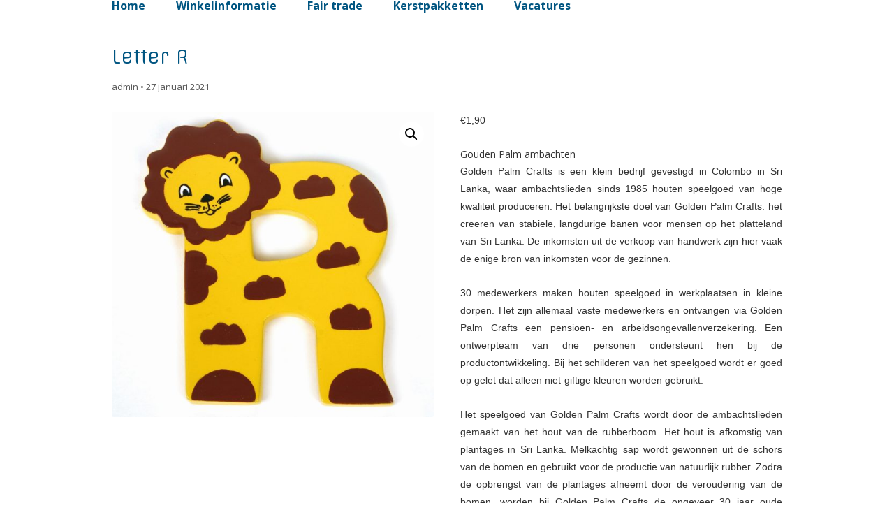

--- FILE ---
content_type: text/html; charset=UTF-8
request_url: https://www.wereldwinkelleeuwarden.nl/https:/www.wereldwinkelleeuwarden.nl/webshop/letter-r/
body_size: 12841
content:
<!DOCTYPE html>
<!--[if IE 7]>
<html class="ie ie7" lang="nl-NL">
<![endif]-->
<!--[if IE 8]>
<html class="ie ie8" lang="nl-NL">
<![endif]-->
<!--[if !(IE 7) & !(IE 8)]><!-->
<html lang="nl-NL">
<!--<![endif]-->
<head>
<meta charset="UTF-8" />
<meta name="viewport" content="width=device-width" />
<link rel="profile" href="https://gmpg.org/xfn/11" />
<link rel="pingback" href="https://www.wereldwinkelleeuwarden.nl/xmlrpc.php" />
<!--[if lt IE 9]>
<script src="https://www.wereldwinkelleeuwarden.nl/wp-content/themes/tiny-forge/js/html5.js" type="text/javascript"></script>
<![endif]-->
<title>Letter R</title>
        <link rel="preconnect" href="//fonts.gstatic.com">
        <meta name='robots' content='max-image-preview:large' />
	<style>img:is([sizes="auto" i], [sizes^="auto," i]) { contain-intrinsic-size: 3000px 1500px }</style>
	<link rel='dns-prefetch' href='//fonts.googleapis.com' />
<link rel='dns-prefetch' href='//maxcdn.bootstrapcdn.com' />
<link rel="alternate" type="application/rss+xml" title=" &raquo; feed" href="https://www.wereldwinkelleeuwarden.nl/feed/" />
<link rel="alternate" type="application/rss+xml" title=" &raquo; reacties feed" href="https://www.wereldwinkelleeuwarden.nl/comments/feed/" />
<script type="text/javascript">
/* <![CDATA[ */
window._wpemojiSettings = {"baseUrl":"https:\/\/s.w.org\/images\/core\/emoji\/15.1.0\/72x72\/","ext":".png","svgUrl":"https:\/\/s.w.org\/images\/core\/emoji\/15.1.0\/svg\/","svgExt":".svg","source":{"concatemoji":"https:\/\/www.wereldwinkelleeuwarden.nl\/wp-includes\/js\/wp-emoji-release.min.js?ver=8fd68d789ff0889daa33e7badc087fb3"}};
/*! This file is auto-generated */
!function(i,n){var o,s,e;function c(e){try{var t={supportTests:e,timestamp:(new Date).valueOf()};sessionStorage.setItem(o,JSON.stringify(t))}catch(e){}}function p(e,t,n){e.clearRect(0,0,e.canvas.width,e.canvas.height),e.fillText(t,0,0);var t=new Uint32Array(e.getImageData(0,0,e.canvas.width,e.canvas.height).data),r=(e.clearRect(0,0,e.canvas.width,e.canvas.height),e.fillText(n,0,0),new Uint32Array(e.getImageData(0,0,e.canvas.width,e.canvas.height).data));return t.every(function(e,t){return e===r[t]})}function u(e,t,n){switch(t){case"flag":return n(e,"\ud83c\udff3\ufe0f\u200d\u26a7\ufe0f","\ud83c\udff3\ufe0f\u200b\u26a7\ufe0f")?!1:!n(e,"\ud83c\uddfa\ud83c\uddf3","\ud83c\uddfa\u200b\ud83c\uddf3")&&!n(e,"\ud83c\udff4\udb40\udc67\udb40\udc62\udb40\udc65\udb40\udc6e\udb40\udc67\udb40\udc7f","\ud83c\udff4\u200b\udb40\udc67\u200b\udb40\udc62\u200b\udb40\udc65\u200b\udb40\udc6e\u200b\udb40\udc67\u200b\udb40\udc7f");case"emoji":return!n(e,"\ud83d\udc26\u200d\ud83d\udd25","\ud83d\udc26\u200b\ud83d\udd25")}return!1}function f(e,t,n){var r="undefined"!=typeof WorkerGlobalScope&&self instanceof WorkerGlobalScope?new OffscreenCanvas(300,150):i.createElement("canvas"),a=r.getContext("2d",{willReadFrequently:!0}),o=(a.textBaseline="top",a.font="600 32px Arial",{});return e.forEach(function(e){o[e]=t(a,e,n)}),o}function t(e){var t=i.createElement("script");t.src=e,t.defer=!0,i.head.appendChild(t)}"undefined"!=typeof Promise&&(o="wpEmojiSettingsSupports",s=["flag","emoji"],n.supports={everything:!0,everythingExceptFlag:!0},e=new Promise(function(e){i.addEventListener("DOMContentLoaded",e,{once:!0})}),new Promise(function(t){var n=function(){try{var e=JSON.parse(sessionStorage.getItem(o));if("object"==typeof e&&"number"==typeof e.timestamp&&(new Date).valueOf()<e.timestamp+604800&&"object"==typeof e.supportTests)return e.supportTests}catch(e){}return null}();if(!n){if("undefined"!=typeof Worker&&"undefined"!=typeof OffscreenCanvas&&"undefined"!=typeof URL&&URL.createObjectURL&&"undefined"!=typeof Blob)try{var e="postMessage("+f.toString()+"("+[JSON.stringify(s),u.toString(),p.toString()].join(",")+"));",r=new Blob([e],{type:"text/javascript"}),a=new Worker(URL.createObjectURL(r),{name:"wpTestEmojiSupports"});return void(a.onmessage=function(e){c(n=e.data),a.terminate(),t(n)})}catch(e){}c(n=f(s,u,p))}t(n)}).then(function(e){for(var t in e)n.supports[t]=e[t],n.supports.everything=n.supports.everything&&n.supports[t],"flag"!==t&&(n.supports.everythingExceptFlag=n.supports.everythingExceptFlag&&n.supports[t]);n.supports.everythingExceptFlag=n.supports.everythingExceptFlag&&!n.supports.flag,n.DOMReady=!1,n.readyCallback=function(){n.DOMReady=!0}}).then(function(){return e}).then(function(){var e;n.supports.everything||(n.readyCallback(),(e=n.source||{}).concatemoji?t(e.concatemoji):e.wpemoji&&e.twemoji&&(t(e.twemoji),t(e.wpemoji)))}))}((window,document),window._wpemojiSettings);
/* ]]> */
</script>
<link rel='stylesheet' id='sbi_styles-css' href='https://www.wereldwinkelleeuwarden.nl/wp-content/plugins/instagram-feed/css/sbi-styles.min.css?ver=6.9.1' type='text/css' media='all' />
<style id='wp-emoji-styles-inline-css' type='text/css'>

	img.wp-smiley, img.emoji {
		display: inline !important;
		border: none !important;
		box-shadow: none !important;
		height: 1em !important;
		width: 1em !important;
		margin: 0 0.07em !important;
		vertical-align: -0.1em !important;
		background: none !important;
		padding: 0 !important;
	}
</style>
<link rel='stylesheet' id='wp-block-library-css' href='https://www.wereldwinkelleeuwarden.nl/wp-includes/css/dist/block-library/style.min.css?ver=8fd68d789ff0889daa33e7badc087fb3' type='text/css' media='all' />
<style id='classic-theme-styles-inline-css' type='text/css'>
/*! This file is auto-generated */
.wp-block-button__link{color:#fff;background-color:#32373c;border-radius:9999px;box-shadow:none;text-decoration:none;padding:calc(.667em + 2px) calc(1.333em + 2px);font-size:1.125em}.wp-block-file__button{background:#32373c;color:#fff;text-decoration:none}
</style>
<style id='wphackers-qr-block-style-inline-css' type='text/css'>
.wp-block-wphackers-qr-block.is-size-small img {
  width: 100px;
  height: 100px;
}
.wp-block-wphackers-qr-block.is-size-medium img {
  width: 200px;
  height: 200px;
}
.wp-block-wphackers-qr-block.is-size-large img {
  width: 300px;
  height: 300px;
}

/*# sourceMappingURL=style-index.css.map*/
</style>
<style id='global-styles-inline-css' type='text/css'>
:root{--wp--preset--aspect-ratio--square: 1;--wp--preset--aspect-ratio--4-3: 4/3;--wp--preset--aspect-ratio--3-4: 3/4;--wp--preset--aspect-ratio--3-2: 3/2;--wp--preset--aspect-ratio--2-3: 2/3;--wp--preset--aspect-ratio--16-9: 16/9;--wp--preset--aspect-ratio--9-16: 9/16;--wp--preset--color--black: #000000;--wp--preset--color--cyan-bluish-gray: #abb8c3;--wp--preset--color--white: #ffffff;--wp--preset--color--pale-pink: #f78da7;--wp--preset--color--vivid-red: #cf2e2e;--wp--preset--color--luminous-vivid-orange: #ff6900;--wp--preset--color--luminous-vivid-amber: #fcb900;--wp--preset--color--light-green-cyan: #7bdcb5;--wp--preset--color--vivid-green-cyan: #00d084;--wp--preset--color--pale-cyan-blue: #8ed1fc;--wp--preset--color--vivid-cyan-blue: #0693e3;--wp--preset--color--vivid-purple: #9b51e0;--wp--preset--gradient--vivid-cyan-blue-to-vivid-purple: linear-gradient(135deg,rgba(6,147,227,1) 0%,rgb(155,81,224) 100%);--wp--preset--gradient--light-green-cyan-to-vivid-green-cyan: linear-gradient(135deg,rgb(122,220,180) 0%,rgb(0,208,130) 100%);--wp--preset--gradient--luminous-vivid-amber-to-luminous-vivid-orange: linear-gradient(135deg,rgba(252,185,0,1) 0%,rgba(255,105,0,1) 100%);--wp--preset--gradient--luminous-vivid-orange-to-vivid-red: linear-gradient(135deg,rgba(255,105,0,1) 0%,rgb(207,46,46) 100%);--wp--preset--gradient--very-light-gray-to-cyan-bluish-gray: linear-gradient(135deg,rgb(238,238,238) 0%,rgb(169,184,195) 100%);--wp--preset--gradient--cool-to-warm-spectrum: linear-gradient(135deg,rgb(74,234,220) 0%,rgb(151,120,209) 20%,rgb(207,42,186) 40%,rgb(238,44,130) 60%,rgb(251,105,98) 80%,rgb(254,248,76) 100%);--wp--preset--gradient--blush-light-purple: linear-gradient(135deg,rgb(255,206,236) 0%,rgb(152,150,240) 100%);--wp--preset--gradient--blush-bordeaux: linear-gradient(135deg,rgb(254,205,165) 0%,rgb(254,45,45) 50%,rgb(107,0,62) 100%);--wp--preset--gradient--luminous-dusk: linear-gradient(135deg,rgb(255,203,112) 0%,rgb(199,81,192) 50%,rgb(65,88,208) 100%);--wp--preset--gradient--pale-ocean: linear-gradient(135deg,rgb(255,245,203) 0%,rgb(182,227,212) 50%,rgb(51,167,181) 100%);--wp--preset--gradient--electric-grass: linear-gradient(135deg,rgb(202,248,128) 0%,rgb(113,206,126) 100%);--wp--preset--gradient--midnight: linear-gradient(135deg,rgb(2,3,129) 0%,rgb(40,116,252) 100%);--wp--preset--font-size--small: 13px;--wp--preset--font-size--medium: 20px;--wp--preset--font-size--large: 36px;--wp--preset--font-size--x-large: 42px;--wp--preset--spacing--20: 0.44rem;--wp--preset--spacing--30: 0.67rem;--wp--preset--spacing--40: 1rem;--wp--preset--spacing--50: 1.5rem;--wp--preset--spacing--60: 2.25rem;--wp--preset--spacing--70: 3.38rem;--wp--preset--spacing--80: 5.06rem;--wp--preset--shadow--natural: 6px 6px 9px rgba(0, 0, 0, 0.2);--wp--preset--shadow--deep: 12px 12px 50px rgba(0, 0, 0, 0.4);--wp--preset--shadow--sharp: 6px 6px 0px rgba(0, 0, 0, 0.2);--wp--preset--shadow--outlined: 6px 6px 0px -3px rgba(255, 255, 255, 1), 6px 6px rgba(0, 0, 0, 1);--wp--preset--shadow--crisp: 6px 6px 0px rgba(0, 0, 0, 1);}:where(.is-layout-flex){gap: 0.5em;}:where(.is-layout-grid){gap: 0.5em;}body .is-layout-flex{display: flex;}.is-layout-flex{flex-wrap: wrap;align-items: center;}.is-layout-flex > :is(*, div){margin: 0;}body .is-layout-grid{display: grid;}.is-layout-grid > :is(*, div){margin: 0;}:where(.wp-block-columns.is-layout-flex){gap: 2em;}:where(.wp-block-columns.is-layout-grid){gap: 2em;}:where(.wp-block-post-template.is-layout-flex){gap: 1.25em;}:where(.wp-block-post-template.is-layout-grid){gap: 1.25em;}.has-black-color{color: var(--wp--preset--color--black) !important;}.has-cyan-bluish-gray-color{color: var(--wp--preset--color--cyan-bluish-gray) !important;}.has-white-color{color: var(--wp--preset--color--white) !important;}.has-pale-pink-color{color: var(--wp--preset--color--pale-pink) !important;}.has-vivid-red-color{color: var(--wp--preset--color--vivid-red) !important;}.has-luminous-vivid-orange-color{color: var(--wp--preset--color--luminous-vivid-orange) !important;}.has-luminous-vivid-amber-color{color: var(--wp--preset--color--luminous-vivid-amber) !important;}.has-light-green-cyan-color{color: var(--wp--preset--color--light-green-cyan) !important;}.has-vivid-green-cyan-color{color: var(--wp--preset--color--vivid-green-cyan) !important;}.has-pale-cyan-blue-color{color: var(--wp--preset--color--pale-cyan-blue) !important;}.has-vivid-cyan-blue-color{color: var(--wp--preset--color--vivid-cyan-blue) !important;}.has-vivid-purple-color{color: var(--wp--preset--color--vivid-purple) !important;}.has-black-background-color{background-color: var(--wp--preset--color--black) !important;}.has-cyan-bluish-gray-background-color{background-color: var(--wp--preset--color--cyan-bluish-gray) !important;}.has-white-background-color{background-color: var(--wp--preset--color--white) !important;}.has-pale-pink-background-color{background-color: var(--wp--preset--color--pale-pink) !important;}.has-vivid-red-background-color{background-color: var(--wp--preset--color--vivid-red) !important;}.has-luminous-vivid-orange-background-color{background-color: var(--wp--preset--color--luminous-vivid-orange) !important;}.has-luminous-vivid-amber-background-color{background-color: var(--wp--preset--color--luminous-vivid-amber) !important;}.has-light-green-cyan-background-color{background-color: var(--wp--preset--color--light-green-cyan) !important;}.has-vivid-green-cyan-background-color{background-color: var(--wp--preset--color--vivid-green-cyan) !important;}.has-pale-cyan-blue-background-color{background-color: var(--wp--preset--color--pale-cyan-blue) !important;}.has-vivid-cyan-blue-background-color{background-color: var(--wp--preset--color--vivid-cyan-blue) !important;}.has-vivid-purple-background-color{background-color: var(--wp--preset--color--vivid-purple) !important;}.has-black-border-color{border-color: var(--wp--preset--color--black) !important;}.has-cyan-bluish-gray-border-color{border-color: var(--wp--preset--color--cyan-bluish-gray) !important;}.has-white-border-color{border-color: var(--wp--preset--color--white) !important;}.has-pale-pink-border-color{border-color: var(--wp--preset--color--pale-pink) !important;}.has-vivid-red-border-color{border-color: var(--wp--preset--color--vivid-red) !important;}.has-luminous-vivid-orange-border-color{border-color: var(--wp--preset--color--luminous-vivid-orange) !important;}.has-luminous-vivid-amber-border-color{border-color: var(--wp--preset--color--luminous-vivid-amber) !important;}.has-light-green-cyan-border-color{border-color: var(--wp--preset--color--light-green-cyan) !important;}.has-vivid-green-cyan-border-color{border-color: var(--wp--preset--color--vivid-green-cyan) !important;}.has-pale-cyan-blue-border-color{border-color: var(--wp--preset--color--pale-cyan-blue) !important;}.has-vivid-cyan-blue-border-color{border-color: var(--wp--preset--color--vivid-cyan-blue) !important;}.has-vivid-purple-border-color{border-color: var(--wp--preset--color--vivid-purple) !important;}.has-vivid-cyan-blue-to-vivid-purple-gradient-background{background: var(--wp--preset--gradient--vivid-cyan-blue-to-vivid-purple) !important;}.has-light-green-cyan-to-vivid-green-cyan-gradient-background{background: var(--wp--preset--gradient--light-green-cyan-to-vivid-green-cyan) !important;}.has-luminous-vivid-amber-to-luminous-vivid-orange-gradient-background{background: var(--wp--preset--gradient--luminous-vivid-amber-to-luminous-vivid-orange) !important;}.has-luminous-vivid-orange-to-vivid-red-gradient-background{background: var(--wp--preset--gradient--luminous-vivid-orange-to-vivid-red) !important;}.has-very-light-gray-to-cyan-bluish-gray-gradient-background{background: var(--wp--preset--gradient--very-light-gray-to-cyan-bluish-gray) !important;}.has-cool-to-warm-spectrum-gradient-background{background: var(--wp--preset--gradient--cool-to-warm-spectrum) !important;}.has-blush-light-purple-gradient-background{background: var(--wp--preset--gradient--blush-light-purple) !important;}.has-blush-bordeaux-gradient-background{background: var(--wp--preset--gradient--blush-bordeaux) !important;}.has-luminous-dusk-gradient-background{background: var(--wp--preset--gradient--luminous-dusk) !important;}.has-pale-ocean-gradient-background{background: var(--wp--preset--gradient--pale-ocean) !important;}.has-electric-grass-gradient-background{background: var(--wp--preset--gradient--electric-grass) !important;}.has-midnight-gradient-background{background: var(--wp--preset--gradient--midnight) !important;}.has-small-font-size{font-size: var(--wp--preset--font-size--small) !important;}.has-medium-font-size{font-size: var(--wp--preset--font-size--medium) !important;}.has-large-font-size{font-size: var(--wp--preset--font-size--large) !important;}.has-x-large-font-size{font-size: var(--wp--preset--font-size--x-large) !important;}
:where(.wp-block-post-template.is-layout-flex){gap: 1.25em;}:where(.wp-block-post-template.is-layout-grid){gap: 1.25em;}
:where(.wp-block-columns.is-layout-flex){gap: 2em;}:where(.wp-block-columns.is-layout-grid){gap: 2em;}
:root :where(.wp-block-pullquote){font-size: 1.5em;line-height: 1.6;}
</style>
<link rel='stylesheet' id='wcqrc-googleFonts-css' href='//fonts.googleapis.com/css?family=Lato&#038;ver=6.8.1' type='text/css' media='all' />
<link rel='stylesheet' id='wcqrc-product-css' href='https://www.wereldwinkelleeuwarden.nl/wp-content/plugins/qr-code-woocommerce/assets/css/wooqr-code.css?ver=2.0.5' type='text/css' media='all' />
<link rel='stylesheet' id='photoswipe-css' href='https://www.wereldwinkelleeuwarden.nl/wp-content/plugins/woocommerce/assets/css/photoswipe/photoswipe.min.css?ver=9.9.5' type='text/css' media='all' />
<link rel='stylesheet' id='photoswipe-default-skin-css' href='https://www.wereldwinkelleeuwarden.nl/wp-content/plugins/woocommerce/assets/css/photoswipe/default-skin/default-skin.min.css?ver=9.9.5' type='text/css' media='all' />
<link rel='stylesheet' id='woocommerce-layout-css' href='https://www.wereldwinkelleeuwarden.nl/wp-content/plugins/woocommerce/assets/css/woocommerce-layout.css?ver=9.9.5' type='text/css' media='all' />
<link rel='stylesheet' id='woocommerce-smallscreen-css' href='https://www.wereldwinkelleeuwarden.nl/wp-content/plugins/woocommerce/assets/css/woocommerce-smallscreen.css?ver=9.9.5' type='text/css' media='only screen and (max-width: 768px)' />
<link rel='stylesheet' id='woocommerce-general-css' href='https://www.wereldwinkelleeuwarden.nl/wp-content/plugins/woocommerce/assets/css/woocommerce.css?ver=9.9.5' type='text/css' media='all' />
<style id='woocommerce-inline-inline-css' type='text/css'>
.woocommerce form .form-row .required { visibility: visible; }
</style>
<link rel='stylesheet' id='cff-css' href='https://www.wereldwinkelleeuwarden.nl/wp-content/plugins/custom-facebook-feed/assets/css/cff-style.min.css?ver=4.3.2' type='text/css' media='all' />
<link rel='stylesheet' id='sb-font-awesome-css' href='https://maxcdn.bootstrapcdn.com/font-awesome/4.7.0/css/font-awesome.min.css?ver=8fd68d789ff0889daa33e7badc087fb3' type='text/css' media='all' />
<link rel='stylesheet' id='kodewp_payment_qr-css' href='https://www.wereldwinkelleeuwarden.nl/wp-content/plugins/payment-qr-woo/assets/woopro-front.css?ver=8fd68d789ff0889daa33e7badc087fb3' type='text/css' media='all' />
<link rel='stylesheet' id='ywctm-frontend-css' href='https://www.wereldwinkelleeuwarden.nl/wp-content/plugins/yith-woocommerce-catalog-mode/assets/css/frontend.min.css?ver=2.47.0' type='text/css' media='all' />
<style id='ywctm-frontend-inline-css' type='text/css'>
form.cart button.single_add_to_cart_button, .ppc-button-wrapper, .wc-ppcp-paylater-msg__container, form.cart .quantity, .widget.woocommerce.widget_shopping_cart{display: none !important}
</style>
<link rel='stylesheet' id='brands-styles-css' href='https://www.wereldwinkelleeuwarden.nl/wp-content/plugins/woocommerce/assets/css/brands.css?ver=9.9.5' type='text/css' media='all' />
<link rel='stylesheet' id='tinyforge-fonts-css' href='https://fonts.googleapis.com/css?family=Open+Sans:400italic,700italic,400,700&#038;subset=latin,latin-ext' type='text/css' media='all' />
<link rel='stylesheet' id='tinyforge-style-css' href='https://www.wereldwinkelleeuwarden.nl/wp-content/themes/wereldwinkel/style.css?ver=1.6.1' type='text/css' media='all' />
<!--[if lt IE 9]>
<link rel='stylesheet' id='tinyforge-ie-css' href='https://www.wereldwinkelleeuwarden.nl/wp-content/themes/tiny-forge/css/ie.css?ver=1.5' type='text/css' media='all' />
<![endif]-->
<link rel='stylesheet' id='elusive-iconfont-style-css' href='https://www.wereldwinkelleeuwarden.nl/wp-content/themes/tiny-forge/css/elusive-webfont.css?ver=1.5' type='text/css' media='all' />
<script type="text/javascript" src="https://www.wereldwinkelleeuwarden.nl/wp-includes/js/jquery/jquery.min.js?ver=3.7.1" id="jquery-core-js"></script>
<script type="text/javascript" src="https://www.wereldwinkelleeuwarden.nl/wp-includes/js/jquery/jquery-migrate.min.js?ver=3.4.1" id="jquery-migrate-js"></script>
<script type="text/javascript" src="https://www.wereldwinkelleeuwarden.nl/wp-content/plugins/qr-code-woocommerce/assets/common/js/kjua.js?ver=2.0.5" id="qrcode-qrcode-js"></script>
<script type="text/javascript" id="qrcode-createqr-js-extra">
/* <![CDATA[ */
var wooqr_options = {"qr_options":{"render":"image","size":"700","crisp":"true","fill":"#333333","back":"#ffffff","minVersion":"1","ecLevel":"H","quiet":"1","rounded":"100","mode":"plain","mSize":"20","mPosX":"50","mPosY":"50","label":"QR Code","fontname":"Lato","fontcolor":"#ff9818","image":"https:\/\/www.wereldwinkelleeuwarden.nl\/wp-content\/plugins\/qr-code-woocommerce\/assets\/admin\/images\/wooqr-icon.png"}};
/* ]]> */
</script>
<script type="text/javascript" src="https://www.wereldwinkelleeuwarden.nl/wp-content/plugins/qr-code-woocommerce/assets/common/js/createqr.js?ver=2.0.5" id="qrcode-createqr-js"></script>
<script type="text/javascript" src="https://www.wereldwinkelleeuwarden.nl/wp-content/plugins/woocommerce/assets/js/jquery-blockui/jquery.blockUI.min.js?ver=2.7.0-wc.9.9.5" id="jquery-blockui-js" defer="defer" data-wp-strategy="defer"></script>
<script type="text/javascript" id="wc-add-to-cart-js-extra">
/* <![CDATA[ */
var wc_add_to_cart_params = {"ajax_url":"\/wp-admin\/admin-ajax.php","wc_ajax_url":"\/?wc-ajax=%%endpoint%%","i18n_view_cart":"Bekijk winkelwagen","cart_url":"https:\/\/www.wereldwinkelleeuwarden.nl\/?page_id=666","is_cart":"","cart_redirect_after_add":"no"};
/* ]]> */
</script>
<script type="text/javascript" src="https://www.wereldwinkelleeuwarden.nl/wp-content/plugins/woocommerce/assets/js/frontend/add-to-cart.min.js?ver=9.9.5" id="wc-add-to-cart-js" defer="defer" data-wp-strategy="defer"></script>
<script type="text/javascript" src="https://www.wereldwinkelleeuwarden.nl/wp-content/plugins/woocommerce/assets/js/zoom/jquery.zoom.min.js?ver=1.7.21-wc.9.9.5" id="zoom-js" defer="defer" data-wp-strategy="defer"></script>
<script type="text/javascript" src="https://www.wereldwinkelleeuwarden.nl/wp-content/plugins/woocommerce/assets/js/flexslider/jquery.flexslider.min.js?ver=2.7.2-wc.9.9.5" id="flexslider-js" defer="defer" data-wp-strategy="defer"></script>
<script type="text/javascript" src="https://www.wereldwinkelleeuwarden.nl/wp-content/plugins/woocommerce/assets/js/photoswipe/photoswipe.min.js?ver=4.1.1-wc.9.9.5" id="photoswipe-js" defer="defer" data-wp-strategy="defer"></script>
<script type="text/javascript" src="https://www.wereldwinkelleeuwarden.nl/wp-content/plugins/woocommerce/assets/js/photoswipe/photoswipe-ui-default.min.js?ver=4.1.1-wc.9.9.5" id="photoswipe-ui-default-js" defer="defer" data-wp-strategy="defer"></script>
<script type="text/javascript" id="wc-single-product-js-extra">
/* <![CDATA[ */
var wc_single_product_params = {"i18n_required_rating_text":"Selecteer een waardering","i18n_rating_options":["1 van de 5 sterren","2 van de 5 sterren","3 van de 5 sterren","4 van de 5 sterren","5 van de 5 sterren"],"i18n_product_gallery_trigger_text":"Afbeeldinggalerij in volledig scherm bekijken","review_rating_required":"yes","flexslider":{"rtl":false,"animation":"slide","smoothHeight":true,"directionNav":false,"controlNav":"thumbnails","slideshow":false,"animationSpeed":500,"animationLoop":false,"allowOneSlide":false},"zoom_enabled":"1","zoom_options":[],"photoswipe_enabled":"1","photoswipe_options":{"shareEl":false,"closeOnScroll":false,"history":false,"hideAnimationDuration":0,"showAnimationDuration":0},"flexslider_enabled":"1"};
/* ]]> */
</script>
<script type="text/javascript" src="https://www.wereldwinkelleeuwarden.nl/wp-content/plugins/woocommerce/assets/js/frontend/single-product.min.js?ver=9.9.5" id="wc-single-product-js" defer="defer" data-wp-strategy="defer"></script>
<script type="text/javascript" src="https://www.wereldwinkelleeuwarden.nl/wp-content/plugins/woocommerce/assets/js/js-cookie/js.cookie.min.js?ver=2.1.4-wc.9.9.5" id="js-cookie-js" defer="defer" data-wp-strategy="defer"></script>
<script type="text/javascript" id="woocommerce-js-extra">
/* <![CDATA[ */
var woocommerce_params = {"ajax_url":"\/wp-admin\/admin-ajax.php","wc_ajax_url":"\/?wc-ajax=%%endpoint%%","i18n_password_show":"Wachtwoord weergeven","i18n_password_hide":"Wachtwoord verbergen"};
/* ]]> */
</script>
<script type="text/javascript" src="https://www.wereldwinkelleeuwarden.nl/wp-content/plugins/woocommerce/assets/js/frontend/woocommerce.min.js?ver=9.9.5" id="woocommerce-js" defer="defer" data-wp-strategy="defer"></script>
<script type="text/javascript" id="kk-script-js-extra">
/* <![CDATA[ */
var fetchCartItems = {"ajax_url":"https:\/\/www.wereldwinkelleeuwarden.nl\/wp-admin\/admin-ajax.php","action":"kk_wc_fetchcartitems","nonce":"e1668ef68f","currency":"EUR"};
/* ]]> */
</script>
<script type="text/javascript" src="https://www.wereldwinkelleeuwarden.nl/wp-content/plugins/kliken-marketing-for-google/assets/kk-script.js?ver=8fd68d789ff0889daa33e7badc087fb3" id="kk-script-js"></script>
<script type="text/javascript" id="kodewp_payment_qr-js-extra">
/* <![CDATA[ */
var kwajaxurl = {"ajaxurl":"https:\/\/www.wereldwinkelleeuwarden.nl\/wp-admin\/admin-ajax.php"};
var kwp_translate = {"kwp_pqr_btn_continue":"Continue","kwp_pqr_upload_images":"Please only upload images"};
/* ]]> */
</script>
<script type="text/javascript" src="https://www.wereldwinkelleeuwarden.nl/wp-content/plugins/payment-qr-woo/assets/woopro-front.js?ver=1.1" id="kodewp_payment_qr-js"></script>
<link rel="https://api.w.org/" href="https://www.wereldwinkelleeuwarden.nl/wp-json/" /><link rel="alternate" title="JSON" type="application/json" href="https://www.wereldwinkelleeuwarden.nl/wp-json/wp/v2/product/3266" /><link rel="EditURI" type="application/rsd+xml" title="RSD" href="https://www.wereldwinkelleeuwarden.nl/xmlrpc.php?rsd" />
<link rel="canonical" href="https://www.wereldwinkelleeuwarden.nl/https:/www.wereldwinkelleeuwarden.nl/webshop/letter-r/" />
<link rel="alternate" title="oEmbed (JSON)" type="application/json+oembed" href="https://www.wereldwinkelleeuwarden.nl/wp-json/oembed/1.0/embed?url=https%3A%2F%2Fwww.wereldwinkelleeuwarden.nl%2Fhttps%3A%2Fwww.wereldwinkelleeuwarden.nl%2Fwebshop%2Fletter-r%2F" />
<link rel="alternate" title="oEmbed (XML)" type="text/xml+oembed" href="https://www.wereldwinkelleeuwarden.nl/wp-json/oembed/1.0/embed?url=https%3A%2F%2Fwww.wereldwinkelleeuwarden.nl%2Fhttps%3A%2Fwww.wereldwinkelleeuwarden.nl%2Fwebshop%2Fletter-r%2F&#038;format=xml" />
	<link rel="preconnect" href="https://fonts.googleapis.com">
	<link rel="preconnect" href="https://fonts.gstatic.com">
	<link href='https://fonts.googleapis.com/css2?display=swap&family=Offside&family=Merienda' rel='stylesheet'>	<noscript><style>.woocommerce-product-gallery{ opacity: 1 !important; }</style></noscript>
				<script  type="text/javascript">
				!function(f,b,e,v,n,t,s){if(f.fbq)return;n=f.fbq=function(){n.callMethod?
					n.callMethod.apply(n,arguments):n.queue.push(arguments)};if(!f._fbq)f._fbq=n;
					n.push=n;n.loaded=!0;n.version='2.0';n.queue=[];t=b.createElement(e);t.async=!0;
					t.src=v;s=b.getElementsByTagName(e)[0];s.parentNode.insertBefore(t,s)}(window,
					document,'script','https://connect.facebook.net/en_US/fbevents.js');
			</script>
			<!-- WooCommerce Facebook Integration Begin -->
			<script  type="text/javascript">

				fbq('init', '2679448459044756', {}, {
    "agent": "woocommerce-9.9.5-3.5.4"
});

				document.addEventListener( 'DOMContentLoaded', function() {
					// Insert placeholder for events injected when a product is added to the cart through AJAX.
					document.body.insertAdjacentHTML( 'beforeend', '<div class=\"wc-facebook-pixel-event-placeholder\"></div>' );
				}, false );

			</script>
			<!-- WooCommerce Facebook Integration End -->
			<style type="text/css" id="custom-background-css">
body.custom-background { background-color: #ffffff; }
</style>
			<style type="text/css" id="wp-custom-css">
			/* 
 * dit zorgt er voor dat de tekst in het menu wit word als het scherm kleiner is dan 782 pixels breed, AKA mobiel formaat
 * 
 */
 
@media only screen and (max-width: 770px) {
.main-navigation li a {
	color: white!important;
}
}

		</style>
			<style id="egf-frontend-styles" type="text/css">
		h1 {font-family: 'Offside', sans-serif;font-style: normal;font-weight: 400;} p {font-family: 'Verdana', sans-serif;font-style: normal;font-weight: 400;} h2 {font-family: 'Merienda', sans-serif;font-style: normal;font-weight: 400;} h3 {font-family: 'Offside', sans-serif;font-size: 17px;font-style: normal;font-weight: 400;} h4 {} h5 {} h6 {} 	</style>
	</head>

<body data-rsssl=1 class="wp-singular product-template-default single single-product postid-3266 custom-background wp-custom-logo wp-theme-tiny-forge wp-child-theme-wereldwinkel theme-tiny-forge woocommerce woocommerce-page woocommerce-no-js full-width custom-background-white custom-font-enabled single-author singular header-image-yes product-letter-r">

<noscript>
	<div id="no-javascript">
		Advanced features of this website require that you enable JavaScript in your browser. Thank you!	</div>
</noscript>

<div id="page" class="hfeed site">
	<header id="masthead" class="site-header" role="banner">
<!--					<div class="site-branding" itemscope itemtype="http://schema.org/WPHeader">
				<h1 class="site-title"><a href="https://www.wereldwinkelleeuwarden.nl/" title="" rel="home"></a></h1>
				<h2 class="site-description"></h2>
			</div>
		 -->
		
		
				<!-- Custom Header - Start -->
							<!-- Custom Header - End -->

		<nav id="site-navigation" class="main-navigation" role="navigation" itemscope itemtype="http://schema.org/SiteNavigationElement">
			<h1 class="menu-toggle">Menu</h1>
			<a class="assistive-text" href="#content" title="Skip to content">Skip to content</a>
			<div class="menu-main-container"><ul id="menu-main" class="nav-menu"><li id="menu-item-10" class="menu-item menu-item-type-post_type menu-item-object-page menu-item-home menu-item-10"><a href="https://www.wereldwinkelleeuwarden.nl/">Home</a></li>
<li id="menu-item-21" class="menu-item menu-item-type-post_type menu-item-object-page menu-item-21"><a href="https://www.wereldwinkelleeuwarden.nl/winkelinformatie/">Winkelinformatie</a></li>
<li id="menu-item-20" class="menu-item menu-item-type-post_type menu-item-object-page menu-item-20"><a href="https://www.wereldwinkelleeuwarden.nl/fair-trade/">Fair trade</a></li>
<li id="menu-item-22" class="menu-item menu-item-type-post_type menu-item-object-page menu-item-22"><a href="https://www.wereldwinkelleeuwarden.nl/kerstpakketten/">Kerstpakketten</a></li>
<li id="menu-item-235" class="menu-item menu-item-type-post_type menu-item-object-page menu-item-235"><a href="https://www.wereldwinkelleeuwarden.nl/vacatures/">Vacatures</a></li>
</ul></div>		</nav><!-- #site-navigation -->

	</header><!-- #masthead -->

	<div id="main" class="wrapper">
	<div id="primary" class="site-content">
		<main id="content" role="main">

			
				
	<article id="post-3266" class="post-3266 product type-product status-publish has-post-thumbnail product_cat-speelgoed product_shipping_class-p2kg has-thumbnail first instock taxable shipping-taxable purchasable product-type-simple" itemscope itemtype="http://schema.org/Article">
				<header class="entry-header">
						<h1 class="entry-title" itemprop="headline">Letter R</h1>
						<div class="entry-meta"><span class="by-author"><span class="author vcard" itemprop="author" itemscope itemtype="http://schema.org/Person"><span itemprop="name"><a class="url fn n" href="https://www.wereldwinkelleeuwarden.nl/author/admin/" title="View all posts by admin" rel="author" itemprop="url">admin</a></span></span></span> <span class="meta-separator">&bull;</span> <a href="https://www.wereldwinkelleeuwarden.nl/https:/www.wereldwinkelleeuwarden.nl/webshop/letter-r/" title="12:31" rel="bookmark"><time class="entry-date updated" datetime="2021-01-27T12:31:26+01:00" itemprop="datePublished">27 januari 2021</time></a>  
											</div><!-- .entry-meta -->
					</header><!-- .entry-header -->

				<div class="entry-content" itemprop="articleBody">
			<div class="woocommerce">			<div class="single-product" data-product-page-preselected-id="0">
				<div class="woocommerce-notices-wrapper"></div><div id="product-3266" class="has-thumbnail product type-product post-3266 status-publish instock product_cat-speelgoed has-post-thumbnail taxable shipping-taxable purchasable product-type-simple">

	<div class="woocommerce-product-gallery woocommerce-product-gallery--with-images woocommerce-product-gallery--columns-4 images" data-columns="4" style="opacity: 0; transition: opacity .25s ease-in-out;">
	<div class="woocommerce-product-gallery__wrapper">
		<div data-thumb="https://www.wereldwinkelleeuwarden.nl/wp-content/uploads/2021/01/sl490028-100x100.jpg" data-thumb-alt="Letter R" data-thumb-srcset="https://www.wereldwinkelleeuwarden.nl/wp-content/uploads/2021/01/sl490028-100x100.jpg 100w, https://www.wereldwinkelleeuwarden.nl/wp-content/uploads/2021/01/sl490028-150x150.jpg 150w"  data-thumb-sizes="(max-width: 100px) 100vw, 100px" class="woocommerce-product-gallery__image"><a href="https://www.wereldwinkelleeuwarden.nl/wp-content/uploads/2021/01/sl490028.jpg"><img decoding="async" width="600" height="570" src="https://www.wereldwinkelleeuwarden.nl/wp-content/uploads/2021/01/sl490028-600x570.jpg" class="wp-post-image" alt="Letter R" data-caption="" data-src="https://www.wereldwinkelleeuwarden.nl/wp-content/uploads/2021/01/sl490028.jpg" data-large_image="https://www.wereldwinkelleeuwarden.nl/wp-content/uploads/2021/01/sl490028.jpg" data-large_image_width="1500" data-large_image_height="1425" srcset="https://www.wereldwinkelleeuwarden.nl/wp-content/uploads/2021/01/sl490028-600x570.jpg 600w, https://www.wereldwinkelleeuwarden.nl/wp-content/uploads/2021/01/sl490028-300x285.jpg 300w, https://www.wereldwinkelleeuwarden.nl/wp-content/uploads/2021/01/sl490028-1024x973.jpg 1024w, https://www.wereldwinkelleeuwarden.nl/wp-content/uploads/2021/01/sl490028-768x730.jpg 768w, https://www.wereldwinkelleeuwarden.nl/wp-content/uploads/2021/01/sl490028-960x912.jpg 960w, https://www.wereldwinkelleeuwarden.nl/wp-content/uploads/2021/01/sl490028.jpg 1500w" sizes="(max-width: 600px) 100vw, 600px" /></a></div>	</div>
</div>

	<div class="summary entry-summary">
		<p class="price"><span class="woocommerce-Price-amount amount"><bdi><span class="woocommerce-Price-currencySymbol">&euro;</span>1,90</bdi></span></p>
<div class="woocommerce-product-details__short-description">
	<div class="headline">Gouden Palm ambachten</div>
<div class="text">
<p>Golden Palm Crafts is een klein bedrijf gevestigd in Colombo in Sri Lanka, waar ambachtslieden sinds 1985 houten speelgoed van hoge kwaliteit produceren. Het belangrijkste doel van Golden Palm Crafts: het creëren van stabiele, langdurige banen voor mensen op het platteland van Sri Lanka. De inkomsten uit de verkoop van handwerk zijn hier vaak de enige bron van inkomsten voor de gezinnen.</p>
<p>30 medewerkers maken houten speelgoed in werkplaatsen in kleine dorpen. Het zijn allemaal vaste medewerkers en ontvangen via Golden Palm Crafts een pensioen- en arbeidsongevallenverzekering. Een ontwerpteam van drie personen ondersteunt hen bij de productontwikkeling. Bij het schilderen van het speelgoed wordt er goed op gelet dat alleen niet-giftige kleuren worden gebruikt.</p>
<p>Het speelgoed van Golden Palm Crafts wordt door de ambachtslieden gemaakt van het hout van de rubberboom. Het hout is afkomstig van plantages in Sri Lanka. Melkachtig sap wordt gewonnen uit de schors van de bomen en gebruikt voor de productie van natuurlijk rubber. Zodra de opbrengst van de plantages afneemt door de veroudering van de bomen, worden bij Golden Palm Crafts de ongeveer 30 jaar oude rubberbomen gekapt en wordt het ecologisch waardevolle gerecyclede hout verwerkt tot speelgoed.</p>
<p>Golden Palm Crafts herinvesteert winsten uitsluitend in operaties, bijvoorbeeld voor opleiding van medewerkers en voor de aanschaf van nieuwe gereedschappen en materialen.</p>
<p>Afmetingen: H 8CM</p>
<p>Materiaal: Hout</p>
</div>
</div>

	
	<form class="cart" action="" method="post" enctype='multipart/form-data'>
		
		<div class="quantity">
		<label class="screen-reader-text" for="quantity_696fa98de9df7">Letter R aantal</label>
	<input
		type="number"
				id="quantity_696fa98de9df7"
		class="input-text qty text"
		name="quantity"
		value="1"
		aria-label="Productaantal"
				min="1"
		max=""
					step="1"
			placeholder=""
			inputmode="numeric"
			autocomplete="off"
			/>
	</div>

		<button type="submit" name="add-to-cart" value="3266" class="single_add_to_cart_button button alt">Toevoegen aan winkelwagen</button>

			</form>

	
<div class="product_meta">

	
	
	<span class="posted_in">Categorie: <a href="https://www.wereldwinkelleeuwarden.nl/product-categorie/speelgoed/" rel="tag">Speelgoed</a></span>
	
	
</div>
	</div>

	
	<section class="related products">

					<h2>Gerelateerde producten</h2>
				<ul class="products columns-4">

			
					<li class="has-thumbnail product type-product post-1164 status-publish first instock product_cat-speelgoed has-post-thumbnail taxable shipping-taxable purchasable product-type-simple">
	<a href="https://www.wereldwinkelleeuwarden.nl/https:/www.wereldwinkelleeuwarden.nl/webshop/vilt-toekan/" class="woocommerce-LoopProduct-link woocommerce-loop-product__link"><img decoding="async" width="150" height="150" src="https://www.wereldwinkelleeuwarden.nl/wp-content/uploads/2020/05/toekan-1-150x150.jpg" class="attachment-woocommerce_thumbnail size-woocommerce_thumbnail" alt="Toekan" srcset="https://www.wereldwinkelleeuwarden.nl/wp-content/uploads/2020/05/toekan-1-150x150.jpg 150w, https://www.wereldwinkelleeuwarden.nl/wp-content/uploads/2020/05/toekan-1-100x100.jpg 100w, https://www.wereldwinkelleeuwarden.nl/wp-content/uploads/2020/05/toekan-1-600x600.jpg 600w, https://www.wereldwinkelleeuwarden.nl/wp-content/uploads/2020/05/toekan-1-300x300.jpg 300w, https://www.wereldwinkelleeuwarden.nl/wp-content/uploads/2020/05/toekan-1-1024x1024.jpg 1024w, https://www.wereldwinkelleeuwarden.nl/wp-content/uploads/2020/05/toekan-1-768x768.jpg 768w, https://www.wereldwinkelleeuwarden.nl/wp-content/uploads/2020/05/toekan-1-1536x1536.jpg 1536w, https://www.wereldwinkelleeuwarden.nl/wp-content/uploads/2020/05/toekan-1-960x960.jpg 960w, https://www.wereldwinkelleeuwarden.nl/wp-content/uploads/2020/05/toekan-1.jpg 2000w" sizes="(max-width: 150px) 100vw, 150px" /><h2 class="woocommerce-loop-product__title">Vilt Toekan</h2>
	<span class="price"><span class="woocommerce-Price-amount amount"><bdi><span class="woocommerce-Price-currencySymbol">&euro;</span>42,90</bdi></span></span>
</a></li>

			
					<li class="has-thumbnail product type-product post-770 status-publish outofstock product_cat-speelgoed has-post-thumbnail taxable shipping-taxable purchasable product-type-simple">
	<a href="https://www.wereldwinkelleeuwarden.nl/https:/www.wereldwinkelleeuwarden.nl/webshop/roodborstje-vilt/" class="woocommerce-LoopProduct-link woocommerce-loop-product__link"><img loading="lazy" decoding="async" width="150" height="150" src="https://www.wereldwinkelleeuwarden.nl/wp-content/uploads/2020/04/roodborstje-grijs-150x150.jpg" class="attachment-woocommerce_thumbnail size-woocommerce_thumbnail" alt="Roodborstje" srcset="https://www.wereldwinkelleeuwarden.nl/wp-content/uploads/2020/04/roodborstje-grijs-150x150.jpg 150w, https://www.wereldwinkelleeuwarden.nl/wp-content/uploads/2020/04/roodborstje-grijs-100x100.jpg 100w, https://www.wereldwinkelleeuwarden.nl/wp-content/uploads/2020/04/roodborstje-grijs-600x600.jpg 600w, https://www.wereldwinkelleeuwarden.nl/wp-content/uploads/2020/04/roodborstje-grijs-300x300.jpg 300w, https://www.wereldwinkelleeuwarden.nl/wp-content/uploads/2020/04/roodborstje-grijs-1024x1024.jpg 1024w, https://www.wereldwinkelleeuwarden.nl/wp-content/uploads/2020/04/roodborstje-grijs-768x768.jpg 768w, https://www.wereldwinkelleeuwarden.nl/wp-content/uploads/2020/04/roodborstje-grijs-960x960.jpg 960w, https://www.wereldwinkelleeuwarden.nl/wp-content/uploads/2020/04/roodborstje-grijs.jpg 1200w" sizes="auto, (max-width: 150px) 100vw, 150px" /><h2 class="woocommerce-loop-product__title">Roodborstje Vilt</h2>
	<span class="price"><span class="woocommerce-Price-amount amount"><bdi><span class="woocommerce-Price-currencySymbol">&euro;</span>6,99</bdi></span></span>
</a></li>

			
					<li class="has-thumbnail product type-product post-3219 status-publish instock product_cat-speelgoed has-post-thumbnail taxable shipping-taxable purchasable product-type-simple">
	<a href="https://www.wereldwinkelleeuwarden.nl/https:/www.wereldwinkelleeuwarden.nl/webshop/letter-a/" class="woocommerce-LoopProduct-link woocommerce-loop-product__link"><img loading="lazy" decoding="async" width="150" height="150" src="https://www.wereldwinkelleeuwarden.nl/wp-content/uploads/2021/01/sl490011-150x150.jpg" class="attachment-woocommerce_thumbnail size-woocommerce_thumbnail" alt="Letter A" srcset="https://www.wereldwinkelleeuwarden.nl/wp-content/uploads/2021/01/sl490011-150x150.jpg 150w, https://www.wereldwinkelleeuwarden.nl/wp-content/uploads/2021/01/sl490011-100x100.jpg 100w" sizes="auto, (max-width: 150px) 100vw, 150px" /><h2 class="woocommerce-loop-product__title">Letter A</h2>
	<span class="price"><span class="woocommerce-Price-amount amount"><bdi><span class="woocommerce-Price-currencySymbol">&euro;</span>1,90</bdi></span></span>
</a></li>

			
					<li class="has-thumbnail product type-product post-3255 status-publish last instock product_cat-speelgoed has-post-thumbnail taxable shipping-taxable purchasable product-type-simple">
	<a href="https://www.wereldwinkelleeuwarden.nl/https:/www.wereldwinkelleeuwarden.nl/webshop/letter-g/" class="woocommerce-LoopProduct-link woocommerce-loop-product__link"><img loading="lazy" decoding="async" width="150" height="150" src="https://www.wereldwinkelleeuwarden.nl/wp-content/uploads/2021/01/sl490017-150x150.jpg" class="attachment-woocommerce_thumbnail size-woocommerce_thumbnail" alt="Letter G" srcset="https://www.wereldwinkelleeuwarden.nl/wp-content/uploads/2021/01/sl490017-150x150.jpg 150w, https://www.wereldwinkelleeuwarden.nl/wp-content/uploads/2021/01/sl490017-100x100.jpg 100w" sizes="auto, (max-width: 150px) 100vw, 150px" /><h2 class="woocommerce-loop-product__title">Letter G</h2>
	<span class="price"><span class="woocommerce-Price-amount amount"><bdi><span class="woocommerce-Price-currencySymbol">&euro;</span>1,90</bdi></span></span>
</a></li>

			
		</ul>

	</section>
	</div>

			</div>
			</div>					</div><!-- .entry-content -->
		
		<footer class="entry-meta">
			Posted on <a href="https://www.wereldwinkelleeuwarden.nl/https:/www.wereldwinkelleeuwarden.nl/webshop/letter-r/" title="12:31" rel="bookmark"><time class="entry-date updated" datetime="2021-01-27T12:31:26+01:00" itemprop="datePublished">27 januari 2021</time></a><span class="by-author"> by <span class="author vcard" itemprop="author" itemscope itemtype="http://schema.org/Person"><span itemprop="name"><a class="url fn n" href="https://www.wereldwinkelleeuwarden.nl/author/admin/" title="View all posts by admin" rel="author" itemprop="url">admin</a></span></span></span>.						
					</footer><!-- .entry-meta -->
	</article><!-- #post -->

				<nav class="nav-single">
					<h3 class="assistive-text">Post navigation</h3>
					<span class="nav-previous"><a href="https://www.wereldwinkelleeuwarden.nl/https:/www.wereldwinkelleeuwarden.nl/webshop/letter-q/" rel="prev"><span class="meta-nav">&laquo;</span> Letter Q</a></span>
					<span class="nav-next"><a href="https://www.wereldwinkelleeuwarden.nl/https:/www.wereldwinkelleeuwarden.nl/webshop/letter-s/" rel="next">Letter S <span class="meta-nav">&raquo;</span></a></span>
				</nav><!-- .nav-single -->

				
<div id="comments" class="comments-area">

	
	
	
</div><!-- #comments .comments-area -->
			
		</main><!-- #content -->
	</div><!-- #primary -->


		</div><!-- #main .wrapper -->
	<footer id="colophon" class="clear" role="contentinfo" itemscope itemtype="http://schema.org/WPFooter">
	
						<div id="footer-widgets" class="widget-area three" itemscope itemtype="http://schema.org/WPSideBar">
					
					
									</div><!-- #footer-widgets -->
			
		<div id="site-info">
						<ul id="copyright-widget">
				<li id="block-3" class="widget widget_block">
<h2 class="wp-block-heading">Copyright</h2>
</li>
<li id="block-4" class="widget widget_block widget_text">
<p><code>2015-2023 Stichting Wereldwinkel Leeuwarden</code></p>
</li>
 
			</ul> <span class="meta-separator">&bull;</span> 			<!--<a href="http://your-site.com" title="Web design & programing by your credentials" rel="designer">Web development by your credentials</a> <span class="meta-separator">&bull;</span> -->

		</div><!-- #site-info -->
		
		<div id="site-generator">
									<a href=""></a>
		</div><!-- #site-generator -->
	</footer><!-- #colophon -->
</div><!-- #page -->

<!-- Happy coding! "Ut In Omnibus Glorificetur Deus" ~Saint Benedict -->

<script type="speculationrules">
{"prefetch":[{"source":"document","where":{"and":[{"href_matches":"\/*"},{"not":{"href_matches":["\/wp-*.php","\/wp-admin\/*","\/wp-content\/uploads\/*","\/wp-content\/*","\/wp-content\/plugins\/*","\/wp-content\/themes\/wereldwinkel\/*","\/wp-content\/themes\/tiny-forge\/*","\/*\\?(.+)"]}},{"not":{"selector_matches":"a[rel~=\"nofollow\"]"}},{"not":{"selector_matches":".no-prefetch, .no-prefetch a"}}]},"eagerness":"conservative"}]}
</script>
<!-- Custom Facebook Feed JS -->
<script type="text/javascript">var cffajaxurl = "https://www.wereldwinkelleeuwarden.nl/wp-admin/admin-ajax.php";
var cfflinkhashtags = "true";
</script>
			<div class="popup-wrapper">
				<span class="helper"></span>
				<div class="popup-main-wrapper">
					<div class="popupCloseButton">&times;</div>
					<div class="first-step" data-price-limit="">
												<div class="popup-price-wrapper"></div>
					</div>
					<div class="second-step">
						<form method="post" enctype="multipart/form-data" novalidate="" class="box has-advanced-upload">
							<div class="box__input">
								<input type="file" name="files" id="file" class="box__file" accept=".png, .jpg, .jpeg, .gif">
								<label for="file">Drag and Drop File to Upload <br/><br/> or</label>
								<button type="submit" class="box__button">Select File</button>
							</div>
							<input type="hidden" name="ajax" value="1">
						</form>
						<div class="error">Please Upload Your Receipt</div>
						<img src="https://www.wereldwinkelleeuwarden.nl/wp-content/plugins/payment-qr-woo/assets/loader.gif" class="loader" />
						<input type="submit" name="final_order" class="finalized_order btn_submit" value="Complete Purchase">
					</div>
				</div>
			</div>
			<script type="application/ld+json">{"@context":"https:\/\/schema.org\/","@type":"Product","@id":"https:\/\/www.wereldwinkelleeuwarden.nl\/https:\/www.wereldwinkelleeuwarden.nl\/webshop\/letter-r\/#product","name":"Letter R","url":"https:\/\/www.wereldwinkelleeuwarden.nl\/https:\/www.wereldwinkelleeuwarden.nl\/webshop\/letter-r\/","description":"Gouden Palm ambachten\r\n\r\n\r\nGolden Palm Crafts is een klein bedrijf gevestigd in Colombo in Sri Lanka, waar ambachtslieden sinds 1985 houten speelgoed van hoge kwaliteit produceren.\u00a0Het belangrijkste doel van Golden Palm Crafts: het cre\u00ebren van stabiele, langdurige banen voor mensen op het platteland van Sri Lanka.\u00a0De inkomsten uit de verkoop van handwerk zijn hier vaak de enige bron van inkomsten voor de gezinnen.\r\n\r\n30 medewerkers maken houten speelgoed in werkplaatsen in kleine dorpen.\u00a0Het zijn allemaal vaste medewerkers en ontvangen via Golden Palm Crafts een pensioen- en arbeidsongevallenverzekering.\u00a0Een ontwerpteam van drie personen ondersteunt hen bij de productontwikkeling.\u00a0Bij het schilderen van het speelgoed wordt er goed op gelet dat alleen niet-giftige kleuren worden gebruikt.\r\n\r\nHet speelgoed van Golden Palm Crafts wordt door de ambachtslieden gemaakt van het hout van de rubberboom.\u00a0Het hout is afkomstig van plantages in Sri Lanka.\u00a0Melkachtig sap wordt gewonnen uit de schors van de bomen en gebruikt voor de productie van natuurlijk rubber.\u00a0Zodra de opbrengst van de plantages afneemt door de veroudering van de bomen, worden bij Golden Palm Crafts de ongeveer 30 jaar oude rubberbomen gekapt en wordt het ecologisch waardevolle gerecyclede hout verwerkt tot speelgoed.\r\n\r\nGolden Palm Crafts herinvesteert winsten uitsluitend in operaties, bijvoorbeeld voor opleiding van medewerkers en voor de aanschaf van nieuwe gereedschappen en materialen.\r\n\r\nAfmetingen: H 8CM\r\n\r\nMateriaal: Hout","image":"https:\/\/www.wereldwinkelleeuwarden.nl\/wp-content\/uploads\/2021\/01\/sl490028.jpg","sku":3266,"offers":[{"@type":"Offer","priceSpecification":[{"@type":"UnitPriceSpecification","price":"1.90","priceCurrency":"EUR","valueAddedTaxIncluded":true,"validThrough":"2027-12-31"}],"priceValidUntil":"2027-12-31","availability":"http:\/\/schema.org\/InStock","url":"https:\/\/www.wereldwinkelleeuwarden.nl\/https:\/www.wereldwinkelleeuwarden.nl\/webshop\/letter-r\/","seller":{"@type":"Organization","name":"","url":"https:\/\/www.wereldwinkelleeuwarden.nl"}}]}</script><!-- Instagram Feed JS -->
<script type="text/javascript">
var sbiajaxurl = "https://www.wereldwinkelleeuwarden.nl/wp-admin/admin-ajax.php";
</script>
<!-- Matomo -->
<script>
  var _paq = window._paq = window._paq || [];
  /* tracker methods like "setCustomDimension" should be called before "trackPageView" */
  _paq.push(['trackPageView']);
  _paq.push(['enableLinkTracking']);
  (function() {
    var u="https://stats.hostingperfect.net/";
    _paq.push(['setTrackerUrl', u+'piwik.php']);
    _paq.push(['setSiteId', '10']);
    var d=document, g=d.createElement('script'), s=d.getElementsByTagName('script')[0];
    g.async=true; g.src=u+'piwik.js'; s.parentNode.insertBefore(g,s);
  })();
</script>
<!-- End Matomo Code -->
			<!-- Facebook Pixel Code -->
			<noscript>
				<img
					height="1"
					width="1"
					style="display:none"
					alt="fbpx"
					src="https://www.facebook.com/tr?id=2679448459044756&ev=PageView&noscript=1"
				/>
			</noscript>
			<!-- End Facebook Pixel Code -->
			
<div class="pswp" tabindex="-1" role="dialog" aria-modal="true" aria-hidden="true">
	<div class="pswp__bg"></div>
	<div class="pswp__scroll-wrap">
		<div class="pswp__container">
			<div class="pswp__item"></div>
			<div class="pswp__item"></div>
			<div class="pswp__item"></div>
		</div>
		<div class="pswp__ui pswp__ui--hidden">
			<div class="pswp__top-bar">
				<div class="pswp__counter"></div>
				<button class="pswp__button pswp__button--zoom" aria-label="Zoom in/uit"></button>
				<button class="pswp__button pswp__button--fs" aria-label="Toggle volledig scherm"></button>
				<button class="pswp__button pswp__button--share" aria-label="Deel"></button>
				<button class="pswp__button pswp__button--close" aria-label="Sluiten (Esc)"></button>
				<div class="pswp__preloader">
					<div class="pswp__preloader__icn">
						<div class="pswp__preloader__cut">
							<div class="pswp__preloader__donut"></div>
						</div>
					</div>
				</div>
			</div>
			<div class="pswp__share-modal pswp__share-modal--hidden pswp__single-tap">
				<div class="pswp__share-tooltip"></div>
			</div>
			<button class="pswp__button pswp__button--arrow--left" aria-label="Vorige (pijltje links)"></button>
			<button class="pswp__button pswp__button--arrow--right" aria-label="Volgende (pijltje rechts)"></button>
			<div class="pswp__caption">
				<div class="pswp__caption__center"></div>
			</div>
		</div>
	</div>
</div>
	<script type='text/javascript'>
		(function () {
			var c = document.body.className;
			c = c.replace(/woocommerce-no-js/, 'woocommerce-js');
			document.body.className = c;
		})();
	</script>
	<link rel='stylesheet' id='wc-blocks-style-css' href='https://www.wereldwinkelleeuwarden.nl/wp-content/plugins/woocommerce/assets/client/blocks/wc-blocks.css?ver=wc-9.9.5' type='text/css' media='all' />
<script type="text/javascript" src="https://www.wereldwinkelleeuwarden.nl/wp-content/plugins/custom-facebook-feed/assets/js/cff-scripts.min.js?ver=4.3.2" id="cffscripts-js"></script>
<script type="text/javascript" src="https://www.wereldwinkelleeuwarden.nl/wp-content/themes/tiny-forge/js/navigation.js?ver=1.6.1" id="tinyforge-navigation-js"></script>
<script type="text/javascript" src="https://www.wereldwinkelleeuwarden.nl/wp-content/plugins/woocommerce/assets/js/sourcebuster/sourcebuster.min.js?ver=9.9.5" id="sourcebuster-js-js"></script>
<script type="text/javascript" id="wc-order-attribution-js-extra">
/* <![CDATA[ */
var wc_order_attribution = {"params":{"lifetime":1.0e-5,"session":30,"base64":false,"ajaxurl":"https:\/\/www.wereldwinkelleeuwarden.nl\/wp-admin\/admin-ajax.php","prefix":"wc_order_attribution_","allowTracking":true},"fields":{"source_type":"current.typ","referrer":"current_add.rf","utm_campaign":"current.cmp","utm_source":"current.src","utm_medium":"current.mdm","utm_content":"current.cnt","utm_id":"current.id","utm_term":"current.trm","utm_source_platform":"current.plt","utm_creative_format":"current.fmt","utm_marketing_tactic":"current.tct","session_entry":"current_add.ep","session_start_time":"current_add.fd","session_pages":"session.pgs","session_count":"udata.vst","user_agent":"udata.uag"}};
/* ]]> */
</script>
<script type="text/javascript" src="https://www.wereldwinkelleeuwarden.nl/wp-content/plugins/woocommerce/assets/js/frontend/order-attribution.min.js?ver=9.9.5" id="wc-order-attribution-js"></script>
<!-- WooCommerce JavaScript -->
<script type="text/javascript">
jQuery(function($) { /* WooCommerce Facebook Integration Event Tracking */
fbq('set', 'agent', 'woocommerce-9.9.5-3.5.4', '2679448459044756');
fbq('track', 'ViewContent', {
    "source": "woocommerce",
    "version": "9.9.5",
    "pluginVersion": "3.5.4",
    "content_name": "Letter R",
    "content_ids": "[\"wc_post_id_3266\"]",
    "content_type": "product",
    "contents": "[{\"id\":\"wc_post_id_3266\",\"quantity\":1}]",
    "content_category": "Speelgoed",
    "value": "1.90",
    "currency": "EUR"
}, {
    "eventID": "e88e65fb-29c5-40f8-8931-7d040ba70803"
});

/* WooCommerce Facebook Integration Event Tracking */
fbq('set', 'agent', 'woocommerce-9.9.5-3.5.4', '2679448459044756');
fbq('track', 'PageView', {
    "source": "woocommerce",
    "version": "9.9.5",
    "pluginVersion": "3.5.4",
    "user_data": {}
}, {
    "eventID": "75827355-21f2-45ca-9274-374031ee9d9d"
});
 });
</script>
</body>
</html>
<!-- Dynamic page generated in 0.641 seconds. -->
<!-- Cached page generated by WP-Super-Cache on 2026-01-20 17:13:02 -->

<!-- super cache -->